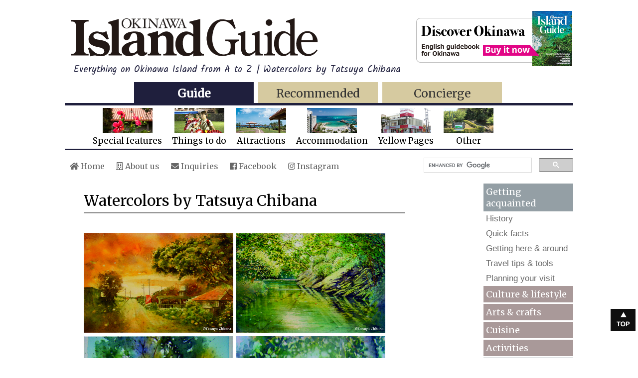

--- FILE ---
content_type: text/html; charset=UTF-8
request_url: https://www.oki-islandguide.com/things_to_do/watercolors-by-tatsuya-chibana
body_size: 6525
content:
<!DOCTYPE html>
<html lang="ja">

    <head>
		<meta charset="UTF-8" />

		<title>		  Watercolors by Tatsuya Chibana /Okinawa Island Guide		</title>

		<link rel="pingback" href="https://www.oki-islandguide.com/xmlrpc.php" />

		<meta name='robots' content='max-image-preview:large' />
<link rel='stylesheet' id='wp-block-library-css' href='https://www.oki-islandguide.com/wp-includes/css/dist/block-library/style.min.css' type='text/css' media='all' />
<style id='classic-theme-styles-inline-css' type='text/css'>
/*! This file is auto-generated */
.wp-block-button__link{color:#fff;background-color:#32373c;border-radius:9999px;box-shadow:none;text-decoration:none;padding:calc(.667em + 2px) calc(1.333em + 2px);font-size:1.125em}.wp-block-file__button{background:#32373c;color:#fff;text-decoration:none}
</style>
<style id='global-styles-inline-css' type='text/css'>
body{--wp--preset--color--black: #000000;--wp--preset--color--cyan-bluish-gray: #abb8c3;--wp--preset--color--white: #ffffff;--wp--preset--color--pale-pink: #f78da7;--wp--preset--color--vivid-red: #cf2e2e;--wp--preset--color--luminous-vivid-orange: #ff6900;--wp--preset--color--luminous-vivid-amber: #fcb900;--wp--preset--color--light-green-cyan: #7bdcb5;--wp--preset--color--vivid-green-cyan: #00d084;--wp--preset--color--pale-cyan-blue: #8ed1fc;--wp--preset--color--vivid-cyan-blue: #0693e3;--wp--preset--color--vivid-purple: #9b51e0;--wp--preset--gradient--vivid-cyan-blue-to-vivid-purple: linear-gradient(135deg,rgba(6,147,227,1) 0%,rgb(155,81,224) 100%);--wp--preset--gradient--light-green-cyan-to-vivid-green-cyan: linear-gradient(135deg,rgb(122,220,180) 0%,rgb(0,208,130) 100%);--wp--preset--gradient--luminous-vivid-amber-to-luminous-vivid-orange: linear-gradient(135deg,rgba(252,185,0,1) 0%,rgba(255,105,0,1) 100%);--wp--preset--gradient--luminous-vivid-orange-to-vivid-red: linear-gradient(135deg,rgba(255,105,0,1) 0%,rgb(207,46,46) 100%);--wp--preset--gradient--very-light-gray-to-cyan-bluish-gray: linear-gradient(135deg,rgb(238,238,238) 0%,rgb(169,184,195) 100%);--wp--preset--gradient--cool-to-warm-spectrum: linear-gradient(135deg,rgb(74,234,220) 0%,rgb(151,120,209) 20%,rgb(207,42,186) 40%,rgb(238,44,130) 60%,rgb(251,105,98) 80%,rgb(254,248,76) 100%);--wp--preset--gradient--blush-light-purple: linear-gradient(135deg,rgb(255,206,236) 0%,rgb(152,150,240) 100%);--wp--preset--gradient--blush-bordeaux: linear-gradient(135deg,rgb(254,205,165) 0%,rgb(254,45,45) 50%,rgb(107,0,62) 100%);--wp--preset--gradient--luminous-dusk: linear-gradient(135deg,rgb(255,203,112) 0%,rgb(199,81,192) 50%,rgb(65,88,208) 100%);--wp--preset--gradient--pale-ocean: linear-gradient(135deg,rgb(255,245,203) 0%,rgb(182,227,212) 50%,rgb(51,167,181) 100%);--wp--preset--gradient--electric-grass: linear-gradient(135deg,rgb(202,248,128) 0%,rgb(113,206,126) 100%);--wp--preset--gradient--midnight: linear-gradient(135deg,rgb(2,3,129) 0%,rgb(40,116,252) 100%);--wp--preset--font-size--small: 13px;--wp--preset--font-size--medium: 20px;--wp--preset--font-size--large: 36px;--wp--preset--font-size--x-large: 42px;--wp--preset--spacing--20: 0.44rem;--wp--preset--spacing--30: 0.67rem;--wp--preset--spacing--40: 1rem;--wp--preset--spacing--50: 1.5rem;--wp--preset--spacing--60: 2.25rem;--wp--preset--spacing--70: 3.38rem;--wp--preset--spacing--80: 5.06rem;--wp--preset--shadow--natural: 6px 6px 9px rgba(0, 0, 0, 0.2);--wp--preset--shadow--deep: 12px 12px 50px rgba(0, 0, 0, 0.4);--wp--preset--shadow--sharp: 6px 6px 0px rgba(0, 0, 0, 0.2);--wp--preset--shadow--outlined: 6px 6px 0px -3px rgba(255, 255, 255, 1), 6px 6px rgba(0, 0, 0, 1);--wp--preset--shadow--crisp: 6px 6px 0px rgba(0, 0, 0, 1);}:where(.is-layout-flex){gap: 0.5em;}:where(.is-layout-grid){gap: 0.5em;}body .is-layout-flex{display: flex;}body .is-layout-flex{flex-wrap: wrap;align-items: center;}body .is-layout-flex > *{margin: 0;}body .is-layout-grid{display: grid;}body .is-layout-grid > *{margin: 0;}:where(.wp-block-columns.is-layout-flex){gap: 2em;}:where(.wp-block-columns.is-layout-grid){gap: 2em;}:where(.wp-block-post-template.is-layout-flex){gap: 1.25em;}:where(.wp-block-post-template.is-layout-grid){gap: 1.25em;}.has-black-color{color: var(--wp--preset--color--black) !important;}.has-cyan-bluish-gray-color{color: var(--wp--preset--color--cyan-bluish-gray) !important;}.has-white-color{color: var(--wp--preset--color--white) !important;}.has-pale-pink-color{color: var(--wp--preset--color--pale-pink) !important;}.has-vivid-red-color{color: var(--wp--preset--color--vivid-red) !important;}.has-luminous-vivid-orange-color{color: var(--wp--preset--color--luminous-vivid-orange) !important;}.has-luminous-vivid-amber-color{color: var(--wp--preset--color--luminous-vivid-amber) !important;}.has-light-green-cyan-color{color: var(--wp--preset--color--light-green-cyan) !important;}.has-vivid-green-cyan-color{color: var(--wp--preset--color--vivid-green-cyan) !important;}.has-pale-cyan-blue-color{color: var(--wp--preset--color--pale-cyan-blue) !important;}.has-vivid-cyan-blue-color{color: var(--wp--preset--color--vivid-cyan-blue) !important;}.has-vivid-purple-color{color: var(--wp--preset--color--vivid-purple) !important;}.has-black-background-color{background-color: var(--wp--preset--color--black) !important;}.has-cyan-bluish-gray-background-color{background-color: var(--wp--preset--color--cyan-bluish-gray) !important;}.has-white-background-color{background-color: var(--wp--preset--color--white) !important;}.has-pale-pink-background-color{background-color: var(--wp--preset--color--pale-pink) !important;}.has-vivid-red-background-color{background-color: var(--wp--preset--color--vivid-red) !important;}.has-luminous-vivid-orange-background-color{background-color: var(--wp--preset--color--luminous-vivid-orange) !important;}.has-luminous-vivid-amber-background-color{background-color: var(--wp--preset--color--luminous-vivid-amber) !important;}.has-light-green-cyan-background-color{background-color: var(--wp--preset--color--light-green-cyan) !important;}.has-vivid-green-cyan-background-color{background-color: var(--wp--preset--color--vivid-green-cyan) !important;}.has-pale-cyan-blue-background-color{background-color: var(--wp--preset--color--pale-cyan-blue) !important;}.has-vivid-cyan-blue-background-color{background-color: var(--wp--preset--color--vivid-cyan-blue) !important;}.has-vivid-purple-background-color{background-color: var(--wp--preset--color--vivid-purple) !important;}.has-black-border-color{border-color: var(--wp--preset--color--black) !important;}.has-cyan-bluish-gray-border-color{border-color: var(--wp--preset--color--cyan-bluish-gray) !important;}.has-white-border-color{border-color: var(--wp--preset--color--white) !important;}.has-pale-pink-border-color{border-color: var(--wp--preset--color--pale-pink) !important;}.has-vivid-red-border-color{border-color: var(--wp--preset--color--vivid-red) !important;}.has-luminous-vivid-orange-border-color{border-color: var(--wp--preset--color--luminous-vivid-orange) !important;}.has-luminous-vivid-amber-border-color{border-color: var(--wp--preset--color--luminous-vivid-amber) !important;}.has-light-green-cyan-border-color{border-color: var(--wp--preset--color--light-green-cyan) !important;}.has-vivid-green-cyan-border-color{border-color: var(--wp--preset--color--vivid-green-cyan) !important;}.has-pale-cyan-blue-border-color{border-color: var(--wp--preset--color--pale-cyan-blue) !important;}.has-vivid-cyan-blue-border-color{border-color: var(--wp--preset--color--vivid-cyan-blue) !important;}.has-vivid-purple-border-color{border-color: var(--wp--preset--color--vivid-purple) !important;}.has-vivid-cyan-blue-to-vivid-purple-gradient-background{background: var(--wp--preset--gradient--vivid-cyan-blue-to-vivid-purple) !important;}.has-light-green-cyan-to-vivid-green-cyan-gradient-background{background: var(--wp--preset--gradient--light-green-cyan-to-vivid-green-cyan) !important;}.has-luminous-vivid-amber-to-luminous-vivid-orange-gradient-background{background: var(--wp--preset--gradient--luminous-vivid-amber-to-luminous-vivid-orange) !important;}.has-luminous-vivid-orange-to-vivid-red-gradient-background{background: var(--wp--preset--gradient--luminous-vivid-orange-to-vivid-red) !important;}.has-very-light-gray-to-cyan-bluish-gray-gradient-background{background: var(--wp--preset--gradient--very-light-gray-to-cyan-bluish-gray) !important;}.has-cool-to-warm-spectrum-gradient-background{background: var(--wp--preset--gradient--cool-to-warm-spectrum) !important;}.has-blush-light-purple-gradient-background{background: var(--wp--preset--gradient--blush-light-purple) !important;}.has-blush-bordeaux-gradient-background{background: var(--wp--preset--gradient--blush-bordeaux) !important;}.has-luminous-dusk-gradient-background{background: var(--wp--preset--gradient--luminous-dusk) !important;}.has-pale-ocean-gradient-background{background: var(--wp--preset--gradient--pale-ocean) !important;}.has-electric-grass-gradient-background{background: var(--wp--preset--gradient--electric-grass) !important;}.has-midnight-gradient-background{background: var(--wp--preset--gradient--midnight) !important;}.has-small-font-size{font-size: var(--wp--preset--font-size--small) !important;}.has-medium-font-size{font-size: var(--wp--preset--font-size--medium) !important;}.has-large-font-size{font-size: var(--wp--preset--font-size--large) !important;}.has-x-large-font-size{font-size: var(--wp--preset--font-size--x-large) !important;}
.wp-block-navigation a:where(:not(.wp-element-button)){color: inherit;}
:where(.wp-block-post-template.is-layout-flex){gap: 1.25em;}:where(.wp-block-post-template.is-layout-grid){gap: 1.25em;}
:where(.wp-block-columns.is-layout-flex){gap: 2em;}:where(.wp-block-columns.is-layout-grid){gap: 2em;}
.wp-block-pullquote{font-size: 1.5em;line-height: 1.6;}
</style>
<link rel='stylesheet' id='tablepress-default-css' href='https://www.oki-islandguide.com/wp-content/plugins/tablepress/css/build/default.css' type='text/css' media='all' />
<link rel="canonical" href="https://www.oki-islandguide.com/things_to_do/watercolors-by-tatsuya-chibana" />
<link rel="stylesheet" href="https://www.oki-islandguide.com/wp-content/plugins/wp-page-numbers/default/wp-page-numbers.css" type="text/css" media="screen" />
		<link rel="shortcut icon" href="https://www.oki-islandguide.com/wp-content/themes/island/image/favicon/favicon.ico" type="image/vnd.microsoft.icon" />
		<link rel="icon" href="https://www.oki-islandguide.com/wp-content/themes/island/image/favicon/favicon.ico" type="image/vnd.microsoft.icon" />

		<link rel="stylesheet" href="https://www.oki-islandguide.com/wp-content/themes/island/style.css" type="text/css" media="screen" />

		<link rel="stylesheet" href="https://www.oki-islandguide.com/wp-content/themes/island/css/bartab.css" />

		<link rel="stylesheet" href="https://www.oki-islandguide.com/wp-content/themes/island/css/slide.css" />

		<link rel="stylesheet" href="https://www.oki-islandguide.com/wp-content/themes/island/css/popbox.css" />

		<script defer src="https://use.fontawesome.com/releases/v5.3.1/js/all.js" integrity="sha384-kW+oWsYx3YpxvjtZjFXqazFpA7UP/MbiY4jvs+RWZo2+N94PFZ36T6TFkc9O3qoB" crossorigin="anonymous"></script>

		<meta http-equiv="Pragma" content="no-cache" />
		<meta http-equiv="cache-control" content="no-cache" />
		<meta http-equiv="expires" content="0" />

		<!-- Global site tag (gtag.js) - Google Analytics -->
		<script async src="https://www.googletagmanager.com/gtag/js?id=G-4W5ZE4P8DC"></script>
		<script>
		  window.dataLayer = window.dataLayer || [];
		  function gtag(){dataLayer.push(arguments);}
		  gtag('js', new Date());

		  gtag('config', 'G-4W5ZE4P8DC');
		</script>
<link media="screen" rel="stylesheet" href="https://www.oki-islandguide.com/wp-content/themes/island/css/colorbox.css" />
<script src="https://www.oki-islandguide.com/wp-content/themes/island/js/jquery.colorbox.js"></script>
	<script>
		$(document).ready(function(){
			$("a[rel='watchplan']").colorbox();
			$(".youtube").colorbox({iframe:true, innerWidth:580, innerHeight:350});
			$("#click").click(function(){ 
				$('#click').css({"background-color":"#f00", "color":"#fff", "cursor":"inherit"}).text("test of");
				return false;
			});
		});
	</script>
</head>

<body>


<!-- ▼wrapper -->
<div id="wrapper">

<!-- ▼upper_block -->
<div id="upper_block">
	<div id="upper_block_inner">
		
		<!-- ▼header -->
		<header id="description">
		
		<hgroup>
			<h1><a href="https://www.oki-islandguide.com" id="top"><img src="https://www.oki-islandguide.com/wp-content/themes/island/image/base/logo.png" alt="Okinawa Island Guide" width="501" height="89" id="logoimg" /></a></h1>
			<h2>Everything on Okinawa Island from A to Z | Watercolors by Tatsuya Chibana</h2>
		</hgroup>
		
		<div id="gadget">
									<div id="topbanner"></div>
			
			<div id="topsearchbox">
						<div id="topsearch"><a href="http://www.oki-islandguide.com/toppage/buy-it-now"><img src="https://www.oki-islandguide.com/wp-content/themes/island/image/base/buy_it_now_2018.png" alt="Okinawa Island Guide" width="330" height="115" /></a>

</div>
			<div id="outlinks"></div>			</div>
			
		</div>
		
		</header><!-- ▲header -->
					
			<div id="main_nav">
<!--<div id="nav_top_link"><a href="https://www.oki-islandguide.com">&lt;&lt; Home</a></div>-->
				<ul id="tabnav" class="tabs">
			<li><a href="https://www.oki-islandguide.com">Guide</a></li>
			<li><a href="https://www.oki-islandguide.com/recommended">Recommended</a></li>
			<li><a href="http://www.islandlifeconcierge.com">Concierge</a></li>
		</ul>
		
		<div id="tabPanes" class="tabPanes">
			<div>
				<ul class="main_nav_spc_a">
					<li><a href="https://www.oki-islandguide.com/specialfeatures" class="currentpage"><img src="https://www.oki-islandguide.com/wp-content/themes/island/image/nav/ig_nav_thumb_02.png" alt="Special features" width="100" height="50" /><br />Special features</a></li>
					<li><a href="https://www.oki-islandguide.com/things_to_do" class="currentpage"><img src="https://www.oki-islandguide.com/wp-content/themes/island/image/nav/ig_nav_thumb_03.png" alt="Things to do" width="100" height="50" /><br />Things to do</a></li>
					<li><a href="https://www.oki-islandguide.com/attractions" class="currentpage"><img src="https://www.oki-islandguide.com/wp-content/themes/island/image/nav/ig_nav_thumb_04.png" alt="Attractions" width="100" height="50" /><br />Attractions</a></li>
					<li><a href="https://www.oki-islandguide.com/accommodation" class="currentpage"><img src="https://www.oki-islandguide.com/wp-content/themes/island/image/nav/ig_nav_thumb_05.png" alt="Accommodation" width="100" height="50" /><br />Accommodation</a></li>
					<li><a href="https://www.oki-islandguide.com/yellow_page" class="currentpage"><img src="https://www.oki-islandguide.com/wp-content/themes/island/image/nav/ig_nav_thumb_06.png" alt="Yellow Pages" width="100" height="50" /><br />Yellow Pages</a></li>
					<li><a href="https://www.oki-islandguide.com/living_other" class="currentpage"><img src="https://www.oki-islandguide.com/wp-content/themes/island/image/nav/ig_nav_thumb_15.png" alt="ther" width="100" height="50" /><br />Other</a></li>
				<div class="clear"></div>
				</ul>
			</div>
			
			<div>

				<ul>
					<li><a href="https://www.oki-islandguide.com/recomend_categories/rec_activities-attractions" class="currentpage"><img src="https://www.oki-islandguide.com/wp-content/themes/island/image/nav/ig_nav_thumb_07.png" alt="Activities and attractions" width="100" height="50" /><br />Activities &amp;<br />attractions</a></li>
					<li><a href="https://www.oki-islandguide.com/recomend_categories/rec_food-and-drink" class="currentpage"><img src="https://www.oki-islandguide.com/wp-content/themes/island/image/nav/ig_nav_thumb_08.png" alt="Food and drink" width="100" height="50" /><br />Food &amp; drink</a></li>
					<li><a href="https://www.oki-islandguide.com/recomend_categories/rec_accommodation" class="currentpage"><img src="https://www.oki-islandguide.com/wp-content/themes/island/image/nav/ig_nav_thumb_09.png" alt="Accommodation" width="100" height="50" /><br />Accommodation</a></li>
					<li><a href="https://www.oki-islandguide.com/recomend_categories/rec_shops" class="currentpage"><img src="https://www.oki-islandguide.com/wp-content/themes/island/image/nav/ig_nav_thumb_10.png" alt="Getting around" width="100" height="50" /><br />Shop</a></li>
					<li><a href="https://www.oki-islandguide.com/recomend_categories/rec_self-care" class="currentpage"><img src="https://www.oki-islandguide.com/wp-content/themes/island/image/nav/ig_nav_thumb_11.png" alt="Shop" width="100" height="50" /><br />Self-care</a></li>
					<li><a href="https://www.oki-islandguide.com/recomend_categories/rec_pets" class="currentpage"><img src="https://www.oki-islandguide.com/wp-content/themes/island/image/nav/ig_nav_thumb_12.png" alt="Pets" width="100" height="50" /><br />Pets</a></li>
					<li><a href="https://www.oki-islandguide.com/recomend_categories/rec_services" class="currentpage"><img src="https://www.oki-islandguide.com/wp-content/themes/island/image/nav/ig_nav_thumb_13.png" alt="Services" width="100" height="50" /><br />Services</a></li>
					<li><a href="https://www.oki-islandguide.com/recomend_categories/rec_other" class="currentpage"><img src="https://www.oki-islandguide.com/wp-content/themes/island/image/nav/ig_nav_thumb_14.png" alt="Other" width="100" height="50" /><br />Other</a></li>
					<div class="clear"></div>
				</ul>
			</div>
			
			<div>
				<ul>
					<li><a href="http://www.islandlifeconcierge.com/gettingaround">Getting around</a></li>
					<li><a href="http://www.islandlifeconcierge.com/beactive">Be active</a></li>
					<li><a href="http://www.islandlifeconcierge.com/fishing">Fishing</a></li>
					<li><a href="http://www.islandlifeconcierge.com/comeaboard">Come aboard</a></li>
					<li><a href="http://www.islandlifeconcierge.com/charters">Charters</a></li>
					<li><a href="http://www.islandlifeconcierge.com/experience">Experience</a></li>
				<div class="clear"></div>
				</ul>
			</div>
			
			<script type="text/javascript" src="https://www.oki-islandguide.com/wp-content/themes/island/js/currentpage.js"></script>
		 </div>
			<div id="sub_nav">
			<ul>
				
				<li><a href="https://www.oki-islandguide.com"><i class="fa fa-home"></i> Home</a></li>
				
				<li><a href="https://www.oki-islandguide.com/about"><i class="far fa-building"></i> About us</a></li>
				<li><a href="https://www.oki-islandguide.com/inquiries"><i class="fa fa-envelope"></i> Inquiries</a></li>
				<li><a href="https://www.facebook.com/OkinawaIslandGuide/" target="_blank"><i class="fab fa-facebook-square"></i> Facebook</a></li>
				<li><a href="https://www.instagram.com/okinawa_island_life/" target="_blank"><i class="fab fa-instagram"></i> Instagram</a></li>
			</ul>
			</div>
			<div id="g_serch_area">
				
				<div id="search_form_box g_serch">
				<script>
				(function() {
    var cx = '008332503081623576657:ukc4khgemow';
    var gcse = document.createElement('script');
    gcse.type = 'text/javascript';
    gcse.async = true;
    gcse.src = (document.location.protocol == 'https:' ? 'https:' : 'http:') +
        '//www.google.com/cse/cse.js?cx=' + cx;
    var s = document.getElementsByTagName('script')[0];
    s.parentNode.insertBefore(gcse, s);
				})();
				</script>
				<gcse:searchbox-only></gcse:searchbox-only>
				</div>
				
			</div>
			
		</div>		
	</div>
</div><!-- ▲upper_block -->

<!-- ▼middle_block -->
<div id="middle_block">
	<div id="middle_block_inner">
		
		<!-- ▼section main -->
		<section id="main">
		
		<!-- ▼top_theme -->
			<div id="theme" class="subpage_theme">
			
			</div>
			<!-- ▲top_theme -->
		
			<!-- ▼a_column -->
			<div id="a_column">
			
				<!-- ▼section entry -->
				<section class="entry">
				<div class="entry_inner">
					
									
					<article class="post-6692 things_to_do type-things_to_do status-publish has-post-thumbnail hentry years-2015y month-jan month-feb guide_area-naha guide_area-naha-city" id="post-6692">		
					<header>
					<small></small>
					<small></small>
					<h1>Watercolors by Tatsuya Chibana</h1>
					</header>
					
										
					<p><a href="https://www.oki-islandguide.com/wp-content/uploads/2015/01/06.jpg" rel="watchplan"><img loading="lazy" decoding="async" class="alignnone  wp-image-6693" alt="06" src="https://www.oki-islandguide.com/wp-content/uploads/2015/01/06.jpg" width="300" height="200" /></a> <img loading="lazy" decoding="async" class="alignnone  wp-image-6697" alt="08" src="https://www.oki-islandguide.com/wp-content/uploads/2015/01/081.jpg" width="300" height="200" /><a href="https://www.oki-islandguide.com/wp-content/uploads/2015/01/03.jpg" rel="watchplan"><img loading="lazy" decoding="async" class="alignnone  wp-image-6694" alt="03" src="https://www.oki-islandguide.com/wp-content/uploads/2015/01/03.jpg" width="300" height="450" /></a> <a href="https://www.oki-islandguide.com/wp-content/uploads/2015/01/02.jpg" rel="watchplan"><img loading="lazy" decoding="async" class="alignnone  wp-image-6695" alt="02" src="https://www.oki-islandguide.com/wp-content/uploads/2015/01/02.jpg" width="300" height="450" /></a></p>
<p>Date: Tuesday – Sunday, Jan. 27 – Feb. 1, 2015<br />
Time: 10:00-19:00 (17:00 on Feb. 1)<br />
Place: Naha Civic Gallery (6F, <a href="https://www.oki-islandguide.com/attractions/palette-kumoji">Palette Kumoji</a>)<br />
Admission: Free</p>
										
					<footer></footer>
					</article>
					
					<div>
										
					<div class="googlemap_link"><a href="http://maps.google.com/maps?q=26.213836, 127.678935" target="_blank">See this area on Google Maps</a></div>
					
										</div>
					
										
										
					<nav class="postlink_nav">
						<span class="previous_post_link"><a href="https://www.oki-islandguide.com/things_to_do/mammys-market" rel="prev">&lt;&lt; Previous</a></span>
						<span class="next_post_link"><a href="https://www.oki-islandguide.com/things_to_do/5th-annual-paint-act-custom-hot-rod-bike-show" rel="next">Next &gt;&gt;</a></span>
					</nav>

				</div>
				</section><!-- ▲section entry -->
				
			</div><!-- ▲a_column -->
			
			<!-- ▼b_column -->
			<div id="b_column">
				
				<nav id="topside_nav">
				<div class="side_nav_upper_title">Getting acquainted</div>
				<ul class="side_nav_upper">
					<li><a href="https://www.oki-islandguide.com/history">History</a></li>
					<li><a href="https://www.oki-islandguide.com/quick-facts">Quick facts</a></li>
					<li><a href="https://www.oki-islandguide.com/getting-here-and-around">Getting here &amp; around</a></li>
					<li><a href="https://www.oki-islandguide.com/travel-tips-and-tools">Travel tips &amp; tools</a></li>
					<li><a href="https://www.oki-islandguide.com/planning-your-visit">Planning your visit</a></li>
				</ul>

				<ul class="side_nav_under">
					<li><a href="https://www.oki-islandguide.com/culture-lifestyle">Culture &amp; lifestyle</a></li>
					<li><a href="https://www.oki-islandguide.com/arts-and-crafts">Arts &amp; crafts</a></li>
					<li><a href="https://www.oki-islandguide.com/cuisine">Cuisine</a></li>
					<li><a href="https://www.oki-islandguide.com/activities">Activities</a></li>
				</ul>

				<div class="side_nav_upper_title">Area guide</div>
				<ul class="side_nav_upper">
					<li><a href="https://www.oki-islandguide.com/area/ag_northernarea">Northern area</a></li>
					<li><a href="https://www.oki-islandguide.com/area/ag_centralarea">Central area</a></li>
					<li><a href="https://www.oki-islandguide.com/area/ag_nahaarea">Naha City</a></li>
					<li><a href="https://www.oki-islandguide.com/area/ag_southernarea">Southern area</a></li>
					<li><a href="https://www.oki-islandguide.com/area/ag_outerarea">Outer islands</a></li>
				</ul>
				
				<div><a href="http://www.islandlifeconcierge.com" target="_blank" class="nav_night"><img src="https://www.oki-islandguide.com/wp-content/themes/island/image/base/banner_island_concierge.png" alt="Island life concierge" width="120" height="80" /></a></div>

</nav>
				
				<div class="img_spc">
					
				</div>
				
				<!-- ▲b_column -->
			</div>

		</section><!-- ▲section main -->

	</div>

</div><!-- ▲middle_block -->


			<div id="scroller"><a href="#top"><img src="https://www.oki-islandguide.com/wp-content/themes/island/image/base/scroller.png" alt="Top" width="50" height="44" /></a></div>

			<!-- ▼under_block -->
			<div id="under_block">
				<div id="under_block_inner">
					<footer id="footer_pannel">

						<div id="company">
							<h2><a href="https://www.oki-islandguide.com"><b>Okinawa</b><em>Island</em> Guide</a></h2>
						</div>

						<nav id="under_nav">

							<div class="under_nav_block">
							<h3>Getting acquainted</h3>
							<ul>
								<li><a href="https://www.oki-islandguide.com/history">History</a></li>
								<li><a href="https://www.oki-islandguide.com/quick-facts">Quick facts</a></li>
								<li><a href="https://www.oki-islandguide.com/getting-here-and-around">Getting here &amp; around</a></li>
								<li><a href="https://www.oki-islandguide.com/travel-tips-and-tools">Travel tips &amp; tools</a></li>
								<li><a href="https://www.oki-islandguide.com/planning-your-visit">Planning your visit</a></li>
								<li><a href="https://www.oki-islandguide.com/living-in-okinawa">Living in Okinawa</a></li>
							</ul>
							</div>

							<div class="under_nav_block">
							<h3></h3>
							<ul>
								<li><a href="https://www.oki-islandguide.com/culture-lifestyle">Culture &amp; lifestyle</a></li>
								<li><a href="https://www.oki-islandguide.com/arts-and-crafts">Arts &amp; crafts</a></li>
								<li><a href="https://www.oki-islandguide.com/cuisine">Cuisine</a></li>
								<li><a href="https://www.oki-islandguide.com/activities">Activities</a></li>
								<li><a href="">Area guide</a>
									<ul>
										<li><a href="https://www.oki-islandguide.com/area/ag_northernarea">&gt;&gt; Northern area</a></li>
										<li><a href="https://www.oki-islandguide.com/area/ag_centralarea">&gt;&gt; Central area</a></li>
										<li><a href="https://www.oki-islandguide.com/area/ag_nahaarea">&gt;&gt; Naha City</a></li>
										<li><a href="https://www.oki-islandguide.com/area/ag_southernarea">&gt;&gt; Southern area</a></li>
										<li><a href="https://www.oki-islandguide.com/area/ag_outerarea">&gt;&gt; Outer islands</a></li>
									</ul>
								</li>
							</ul>
							</div>

							<div class="under_nav_block">
							<h3>Guide</h3>
							<ul>
								<li><a href="https://www.oki-islandguide.com/specialfeatures">Special features</a></li>
								<li><a href="https://www.oki-islandguide.com/things_to_do">Things to do</a></li>
								<li><a href="https://www.oki-islandguide.com/attractions">Attractions</a></li>
								<li><a href="https://www.oki-islandguide.com/accommodation">Accommodation</a></li>
								<li><a href="https://www.oki-islandguide.com/yellow_page">Yellow Pages</a></li>
							</ul>
							</div>

							<div class="under_nav_block">
							<h3>Recommended</h3>
							<ul>
								<li><a href="https://www.oki-islandguide.com/recomend_categories/rec_activities-attractions">Activities &amp; attractions</a></li>
								<li><a href="https://www.oki-islandguide.com/recomend_categories/rec_food-and-drink">Food &amp; drink</a></li>
								<li><a href="https://www.oki-islandguide.com/recomend_categories/rec_accommodation">Accommodation</a></li>
								<li><a href="https://www.oki-islandguide.com/recomend_categories/rec_shops">Shop</a></li>
								<li><a href="https://www.oki-islandguide.com/recomend_categories/rec_self-care">Self-care</a></li>
								<li><a href="https://www.oki-islandguide.com/recomend_categories/rec_pets">Pets</a></li>
								<li><a href="https://www.oki-islandguide.com/recomend_categories/rec_services">Services</a></li>
								<li><a href="https://www.oki-islandguide.com/recomend_categories/rec_other">Other</a></li>
							</ul>
							</div>

						</nav>

						<nav id="under_sub_nav">
						<ul>
								<li><a href="https://www.oki-islandguide.com/about">About us</a></li>
								<li><a href="https://www.oki-islandguide.com/inquiries">Inquiries</a></li>
								<li><a href="https://www.oki-islandguide.com/sitemaps">Site map</a></li>
							</ul>
						</nav>

					<div id="copy">2014-2026 &copy; Copyright Okinawa Island Guide. All rights reserved.</div>
					</footer>


			 </div>
			</div><!-- ▲under_block -->

		</div><!-- ▲wrapper -->
		
		<script type='text/javascript' src="//ajax.googleapis.com/ajax/libs/jquery/1.7/jquery.min.js"></script>

		<script type="text/javascript" src="https://www.oki-islandguide.com/wp-content/themes/island/js/navi.js"></script>

		<script type="text/javascript" src="https://www.oki-islandguide.com/wp-content/themes/island/js/smoothscroll.js"></script>

		<script type="text/javascript" src="https://www.oki-islandguide.com/wp-content/themes/island/js/jquery.tools.min.js"></script>
		<script type="text/javascript">
				$(function() {
					/* Initialize Tabs */
					$("#tabnav").tabs("#tabPanes > div", {
					effect: 'fade',
					initialIndex: 0,
					history: true
					});
				});
		</script>

		<script type="text/javascript" src="https://www.oki-islandguide.com/wp-content/themes/island/js/slide.js"></script>
		<script language="javascript">
				$(document).ready(function() {

					$.featureList(
						$("#nav li a"),
						$("#img li"), {
							start_item	:	0
						}
					);

				});
		</script>

		<!-- popbox -->
		<script type="text/javascript" src="https://www.oki-islandguide.com/wp-content/themes/island/js/popbox.js"></script>
		<script type="text/javascript" charset="utf-8">
		    $(document).ready(function(){
		      $('.search-popbox').popbox();
		    });
		</script>

		<!-- checked1 -->
		<script type="text/javascript">
			$(window).load(function(){
				$("#toggleAllarea").click(function(){
					$('.checkAllarea').prop('checked', $(this).prop('checked'));
				});
				$("#toggleMainarea").click(function(){
					$('.checkMainarea').prop('checked', $(this).prop('checked'));
				});
				$("#toggleNorthernarea").click(function(){
					$('.checkNorthernarea').prop('checked', $(this).prop('checked'));
				});
				$("#toggleCentralarea").click(function(){
					$('.checkCentralarea').prop('checked', $(this).prop('checked'));
				});
				$("#toggleNahaarea").click(function(){
					$('.checkNahaarea').prop('checked', $(this).prop('checked'));
				});
				$("#toggleSouthernarea").click(function(){
					$('.checkSouthernarea').prop('checked', $(this).prop('checked'));
				});
				$("#toggleOuterarea").click(function(){
					$('.checkOuterarea').prop('checked', $(this).prop('checked'));
				});
			});
		</script>

		<!-- checked2 -->
		<script type="text/javascript">
			$(window).load(function(){
				$("#toggleAllarea2").click(function(){
					$('.checkAllarea2').prop('checked', $(this).prop('checked'));
				});
				$("#toggleMainarea2").click(function(){
					$('.checkMainarea2').prop('checked', $(this).prop('checked'));
				});
				$("#toggleNorthernarea2").click(function(){
					$('.checkNorthernarea2').prop('checked', $(this).prop('checked'));
				});
				$("#toggleCentralarea2").click(function(){
					$('.checkCentralarea2').prop('checked', $(this).prop('checked'));
				});
				$("#toggleNahaarea2").click(function(){
					$('.checkNahaarea2').prop('checked', $(this).prop('checked'));
				});
				$("#toggleSouthernarea2").click(function(){
					$('.checkSouthernarea2').prop('checked', $(this).prop('checked'));
				});
				$("#toggleOuterarea2").click(function(){
					$('.checkOuterarea2').prop('checked', $(this).prop('checked'));
				});
				$("#toggleCategoryall2").click(function(){
					$('.checkCategoryall2').prop('checked', $(this).prop('checked'));
				});
			});
		</script>

	</body>
</html>


--- FILE ---
content_type: text/css
request_url: https://www.oki-islandguide.com/wp-content/themes/island/style.css
body_size: 5716
content:
@charset "utf-8";
/*
Theme Name: IG Theme
Theme URI: http://www.oki-islandguide.com
Description: Designed by ML Design
Version: 21.10
Author: ML Design
Author URI: http://www.ml-design.jp/
Tags:
*/

/*
Download Baloo+Bhaina
*/

@import url(https://fonts.googleapis.com/css?family=Merriweather|Kalam);

*{
	margin: 0px;
	padding: 0px;
}
body{
	font-family:"Helvetica Neue","HelveticaNeue",Helvetica,Arial,sans-serif;
	/*font-family:"Lucida Grande","Lucida Sans Unicode","Lucida Sans",Garuda,Verdana,Tahoma,sans-serif;
	font-family:'メイリオ',Meiryo,'ヒラギノ角ゴ Pro W3','Hiragino Kaku Gothic Pro','ＭＳ Ｐゴシック',sans-serif;
	*/
	/*
	font-family:'Microsoft JhengHei', 'OpenSansRegular', 'Open Sans', Arial, sans-serif;
	*/

	background-position: 0px 0px;
	text-align: center;
}
a:hover {
	color: #009999;
}
a:hover img{
filter: alpha(opacity=70); /*For IE*/
opacity: 0.7; /*Opera・Safari*/
-moz-opacity: 0.7; /*For FireFox*/
}

/* reset */
img {
	border-top-width: 0px;
	border-right-width: 0px;
	border-bottom-width: 0px;
	border-left-width: 0px;
	border-top-style: none;
	border-right-style: none;
	border-bottom-style: none;
	border-left-style: none;
}
h1, h2, h3, h4, h5, h6 {
	margin: 0px;
	padding: 0px;
}
p, pre, em {
	margin: 0px;
	padding: 0px;
}
ul, dl, ol, li, dt, dd {
	margin: 0px;
	padding: 0px;
	list-style-type: none;
}
.float_right {
	float: right;
	margin-left: 10px;
}
.float_left {
	float: left;
	margin-right: 10px;
}
.clear {
	margin: 0px;
	padding: 0px;
	clear: both;
}
.clear hr {
	display: none;
}
.post-edit-link {
	font-size: 13px;
	font-weight: bold;
	color: #FF0000;
	padding-left: 55px;
	clear: both;
	padding-top: 5px;
	display: block;
}

/* html5 */
hgroup, nav, header, footer, section, article, aside {
	margin: 0px;
	padding: 0px;
	display: block;
}

/* text */
.alignright {
	float: right;
}
.alignleft {
	float: left;
}
img.alignleft {
	margin-right: 8px;
}
img.alignright {
	margin-left: 8px;
}
.aligncenter {
	text-align: center;
}

/* color */
.red{
	color: #FF0000;
}
.blue{
	color: #0000FF;
}
.green {
	color: #006600;
}

/* sitemap */
.sitemap_gene_title {
	display: none;
}
.ddsg-wrapper ul {
	padding-bottom: 35px;
	padding-right: 40px;
	padding-left: 25px;
}

/* comment */
.comment {
	margin-left: 35px;
	margin-top: 5px;
	margin-bottom: 9px;
}
.commentlist {
	padding-left: 20px;
}
cite.fn {
	font-style: normal;
	font-weight: bold;
	font-size: 19px;
	color: #009900;
}
.says {
	color: #333333;
	font-size: 12px;
}
h3#comments {
	color: #0099FF;
	padding-top: 35px;
	font-size: 16px;
}
.comment-meta {
	font-size: 12px;
	padding-left: 20px;
	background-color: #99CC00;
	padding-top: 2px;
	padding-bottom: 2px;
}
.comment-meta a {
	color: #FFFFFF;
	text-decoration: none;
}
.comment-body p {
	font-size: 15px;
	line-height: 26px;
	padding-left: 20px;
	padding-right: 15px;
	padding-top: 8px;
	padding-bottom: 8px;
	border-bottom-width: 1px;
	border-bottom-style: solid;
	border-bottom-color: #CCCCCC;
}
.comment-reply-link {
	font-size: 14px;
	font-weight: bold;
}
#comment {
	width: 450px;
}
#commentform p {
	font-size: 14px;
	padding-top: 5px;
}
#respond h3 {
	color: #0099FF;
	font-size: 16px;
}
#commentform #submit {
	font-weight: bold;
	color: #006600;
	width: 150px;
	margin-top: 5px;
	margin-left: 10px;
}

/* searchform */
.searchform_area {
	width: ;
	padding-top: 13px;
	padding-bottom: 10px;
	color: #666666;
	padding-left: 55px;
}
#searchform {
	padding: 0px;
	margin-top: 0px;
	margin-right: 0px;
	margin-bottom: 0px;
	margin-left: 0px;
}
#searchsubmit {
	font-size: 12px;
	padding-right: 10px;
	padding-left: 10px;
}
.searchinput {
}
#s {
	font-size: 13px;
	border-left-width: 0px;
	width: 160px;
	margin-left: 8px;
	margin-right: 20px;
}
.search_spc {
	padding-top: 15px;
	padding-bottom: 100px;
}

/* block */
#wrapper {
	margin: 0px;
	padding: 0px;
	height: 100%;
	width: 100%;
}
#upper_block {
}
#upper_block_inner {
	padding: 0px;
	width: 1020px;
	margin-top: 0px;
	margin-right: auto;
	margin-bottom: 0px;
	margin-left: auto;
	text-align: left;
	overflow: hidden;
}
#middle_block {
	clear: both;
}
#middle_block_inner {
	width: 1020px;
	margin-top: 0px;
	margin-right: auto;
	margin-bottom: 0px;
	margin-left: auto;
	text-align: left;
	padding-top: 15px;
	overflow: hidden;
}
#under_block {
	clear: both;
	margin: 0px;
	padding: 0px;
}
#under_block_inner {
	text-align: left;
	width: 1020px;
	margin-top: 0px;
	margin-right: auto;
	margin-bottom: 0px;
	margin-left: auto;
	overflow: hidden;
}
/*2017_renew
#main {
	margin: 0px;
	padding: 0px;
	float: left;
	width: 820px;
}

#side {
	margin: 0px;
	padding: 0px;
	width: 180px;
	float: right;
}
#a_column {
	margin: 0px;
	padding: 0px;
	float: right;
	width: 680px;
	overflow: hidden;
}
#b_column {
	float: left;
	width: 120px;
}
  */
#main {
	margin: 0px;
	padding: 0px;
	float: none;
	width: 100%;
}
#side {
	margin: 0px;
	padding: 0px;
	width: 180px;
	float: light;
	display:none;
}
#a_column {
	margin: 0px;
	padding: 0px;
	float: left;
	width: calc(100% - 210px);
	overflow: hidden;
}
#b_column {
	float: right;
	width: 180px;
}
#gadget {
	margin: 0px;
	padding: 0px;
	height: 200px;
	overflow: hidden;
	position: absolute;
	top: 0px;
	left: 0px;
	width: 1020px;
}
#topbanner {
	width: 770px;
	height: 135px;
	float: left;
	position: absolute;
	z-index: 9000;
}
#topsearchbox {
	width: 330px;
	height: 120px;
	position: absolute;
	z-index: 9000;
	left: 690px;
	top: -10px;
}
#topsearchbox ul {
	padding-top: 45px;
	overflow: hidden;
	padding-left: 165px;
}
#topsearchbox li {
	font-size: 13px;
	float: left;
	padding-right: 15px;
}
#topsearchbox ul a {
	color: #999999;
	text-decoration: none;
}
#topsearchbox ul a:hover {
	color: #0099FF;
}
#topsearch {
	padding-top: 30px;
	clear: both;
}
#description {
	position: relative;
	height: 165px;
}
#description h1 {
	position: absolute;
	left: 10px;
	top: 30px;
	z-index: 9999;
}
#description h2 {
	font-family: 'Kalam', cursive;
	font-size: 19px;
	position: absolute;
	top: 125px;
	left: 18px;
	z-index: 9999;
	color: #1f1f3d;
	font-weight: normal;
}
#sublinks {
	float: right;
	width: 140px;
	text-align: right;
	padding-right: 15px;
	font-size: 13px;
	font-weight: bold;
}
.return_top {
	margin: 0px;
	padding: 0px;
	clear: both;
	text-align: right;
}

/* entry */
.entry {
	margin: 0px;
	padding-bottom: 15px;
}
.entry_inner {
	padding-top: 15px;
	padding-bottom: 15px;
	padding-right: 5px;
	padding-left: 38px;
}
.entry h1 {
	/*
	font-family: Georgia, "Times New Roman", Times, serif;
	*/
	font-family: 'Merriweather', serif;
	font-weight: normal;
	font-size: 30px;
	border-bottom-width: 3px;
	border-bottom-style: solid;
	border-bottom-color: #999999;
	margin-bottom: 25px;
	width: 645px;
	margin-left: 0px;
	padding-bottom: 4px;
}
.entry h2 {
	font-family: 'Merriweather', serif;
	font-size: 24px;
	line-height: 28px;
	padding-top: 10px;
	padding-right: 10px;
	padding-bottom: 0px;
	padding-left: 0px;
	clear: both;
	font-weight: normal;
}
.entry h6 {
	font-size: 16px;
	line-height: 22px;
	padding-top: 0px;
	padding-right: 10px;
	padding-bottom: 5px;
	padding-left: 10px;
	clear: both;
	color: #5f5f5f;
	font-weight: normal;
}
.entry time {
	font-size: 12px;
	color: #666666;
}
.entry p {
	font-size: 17px;
	line-height: 25px;
	padding-top: 15px;
	padding-bottom: 5px;
}
.entry ul,
.entry dl,
.entry ol {
	padding-top: 10px;
	padding-bottom: 15px;
	padding-left: 20px;
}
.entry li,
.entry dt {
	font-size: 17px;
	line-height: 25px;
}
.entry li ul li {
	list-style-type: circle;
}
.entry dd {
	padding-left: 55px;
	padding-bottom: 5px;
	font-size: 17px;
}
.entry img {
	float: none;
}
.entry footer {
	clear: both;
	padding-top: 5px;
	padding-bottom: 5px;
}
.recomend_area {
	overflow: hidden;
}
.recomend_area h1 {
	/*
	font-family: Georgia, "Times New Roman", Times, serif;
	*/
	font-family: 'Merriweather', serif;
	font-size: 25px;
	border-bottom-width: 3px;
	border-bottom-style: solid;
	border-bottom-color: #999999;
	margin-bottom: 25px;
	width: 645px;
	margin-left: 15px;
	padding-bottom: 3px;
	font-weight: normal;
}
.recomend {
	float: left;
	height: 300px;
	width: calc(100% /3);
}
.recomend_todo {
	float: left;
	height: 330px;
	width: calc(100% / 3);
}
.box_line {
	height: 230px;
}
.box_line_todo {
	height: 310px;
	border: 1px solid #CCCCCC;
	margin-right: 20px;
	margin-left: 20px;
	margin-top: 0px;
	margin-bottom: 5px;
}
.img_spc {
}
.recomend article {

}
.recomend_todo article {

}
.recomend h2,
.recomend_todo h2 {
	font-family: 'Merriweather', serif;
	font-size: 15px;
	line-height: 22px;
	padding-top: 3px;
	padding-right: 10px;
	padding-bottom: 0px;
	padding-left: 10px;
	clear: both;
	font-weight: normal;
}
.recomend h2 a,
.recomend_todo h2 a {
	color: #333333;
	text-decoration: none;
}
.recomend h2 a:hover,
.recomend small a:hover,
.recomend_todo h2 a:hover,
.recomend_todo small a:hover {
	color: #009999;
	text-decoration: underline;
}
.recomend p,
.recomend_todo p {
	font-size: 13px;
	line-height: 18px;
	padding-top: 3px;
	padding-right: 15px;
	padding-bottom: 10px;
	padding-left: 10px;
}
.recomend small,
.recomend_todo small {
	font-size: 16px;
	color: #1a4b6f;
	padding-top: 8px;
	padding-bottom: 5px;
	font-weight: bold;
	padding-left: 10px;
	display: block;
}
.recomend_todo small {
	font-size: 12px;
	color: #FF9900;
	padding-top: 10px;
	padding-bottom: 5px;
	font-weight: bold;
	padding-left: 5px;
	display: block;
}
.recomend small a {
	color: #666666;
	text-decoration: none;
}
.recomend footer {
	clear: both;
	padding-right: 15px;
	padding-left: 15px;
	font-size: 12px;
	color: #666666;
}
.recomend footer a {
	font-weight: bold;
}
.box_line_archive {
	width: 100%;
	margin-bottom: 5px;
	border-bottom-width: 1px;
	border-bottom-style: solid;
	border-bottom-color: #CCCCCC;
	overflow: hidden;
	padding-bottom: 10px;
	padding-top: 10px;
}
.img_archive_spc {
	padding-top: 4px;
	padding-left: 4px;
	float: left;
	width: 280px;
	clear: right;
	overflow: hidden;
}
.img_archive_vertical_spc {
	padding-top: 4px;
	padding-left: 4px;
	float: left;
	width: 210px;
	clear: right;
	overflow: hidden;
}
.contents_archive_spc {
	float: left;
	width: calc(100% - 290px);
	overflow: hidden;
}
.box_line_archive_yellow_page {
	width: 100%;
	margin-bottom: 0px;
	border-bottom-width: 1px;
	border-bottom-style: solid;
	border-bottom-color: #CCCCCC;
	overflow: hidden;
	margin-right: 15px;
	margin-left: 15px;
}
.img_todo_archive_spc {
	padding-top: 0px;
	padding-left: 0px;
	width: 210px;
	overflow: hidden;
}
.img_todo_archive_spc img {
	margin-bottom: 0px;
}
.img_archive_spc img {
	margin-bottom: 10px;
}
.recomend_archive {
	width: calc(100% - 10px);
	clear: both;
	overflow: hidden;
}
.recomend_archive h2 {
	font-family: 'Merriweather', serif;
	font-size: 22px;
	padding-top: 5px;
	padding-bottom: 5px;
	font-weight: normal;
}
.recomend_archive h2 a,
.yellow_page_archive h3 a {
	color: #333333;
	text-decoration: none;
}
.recomend_archive h2 a:hover,
.yellow_page_archive h3 a:hover {
	color: #009999;
	text-decoration: underline;
}
.recomend_archive p {
	font-size: 16px;
	line-height: 24px;
	padding-top: 5px;
	padding-right: 15px;
	padding-bottom: 15px;
}
.recomend_archive footer {
	padding-right: 15px;
	padding-left: 15px;
	font-size: 12px;
	color: #666666;
	text-align: right;
	display: block;
	padding-top: 15px;
	padding-bottom: 15px;
}
.recomend_archive ul {
	padding-top: 5px;
	padding-bottom: 10px;
}
.recomend_archive ul li {
	font-size: 13px;
	line-height: 22px;
	padding-left: 15px;
}
.yellow_page_archive {
	width: 100%;
	clear: both;
	overflow: hidden;
}
.yellow_page_archive h3 {
	font-size: 15px;
	padding-top: 5px;
	padding-right: 15px;
	padding-bottom: 5px;
	padding-left: 15px;
	color: #333333;
}
.yellow_page_archive ul {
	padding-top: 0px;
	padding-bottom: 5px;
	float: left;
}
.yellow_page_archive ul li {
	font-size: 13px;
	line-height: 18px;
}
.googlemap_link {
	font-size: 12px;
	clear: both;
	padding-top: 5px;
	padding-bottom: 5px;
	text-align: center;
	width: 183px;
}
.googlemap_link a {
	color: #0099CC;
	text-decoration: none;
}
#side aside {
	padding-bottom: 15px;
}
#main_nav {
	clear: both;
	position: relative;
	padding-bottom: 45px;
}
#nav_top_link {
	font-size: 18px;
	height: 20px;
	width: 100px;
	position: absolute;
	z-index: 999;
	left: 0px;
	top: 0px;
}
#copy {
	font-size: 16px;
	padding-top: 5px;
	padding-bottom: 20px;
	clear: both;
	text-align: right;
	color: #1f1f3d;
}
#wp_page_numbers {
	clear: both;
	margin-left: 15px;
	margin-top: 10px;
	width: 645px;
	margin-bottom: 15px;
}
.toppage_theme {
	padding-bottom: 35px;
	position: relative;
}
#topside_nav {
	margin: 0px;
	padding: 0px;
}
.side_nav_upper li {
	display: block;
	font-size: 17px;
}
.side_nav_upper li a {
	display: block;
	text-decoration: none;
	padding-top: 5px;
	padding-bottom: 5px;
	padding-left: 5px;
	color: #666666;
}
.side_nav_upper li a:hover {
color: #009999;
}
.side_nav_under li {
	font-family: 'Merriweather', serif;
	margin-bottom: 3px;
}
.side_nav_under li a {
	display: block;
	color: #FFFFFF;
	background-color: #a99999;
	padding-top: 5px;
	padding-bottom: 5px;
	padding-left: 5px;
	text-decoration: none;
	font-size: 18px;
}
.side_nav_under li a:hover {
	color: #009999;
}
.side_nav_upper_title {
	font-family: 'Merriweather', serif;
	color: #FFFFFF;
	text-decoration: none;
	display: block;
	padding-top: 5px;
	padding-bottom: 5px;
	padding-left: 5px;
	background-color: #949fa5;
	font-size: 18px;
}
.side_nav_upper li a:hover
.side_nav_under li a:hover {
	color: #009999;
}
.toprecommend_title {
	margin-right: auto;
	margin-left: 28px;
	margin-top: 0px;
	margin-bottom: 5px;
}
.toprecommend p {
	font-size: 12px;
	font-weight: bold;
	padding-top: 5px;
	padding-bottom: 10px;
}
#footer_pannel {
	background-color: #CCCCCC;
}
#under_nav {
	overflow: hidden;
}
.under_nav_block {
	width: calc(100% / 4);
	float: left;
}
#under_sub_nav {
	font-size: 12px;
	clear: both;
	padding-top: 5px;
	padding-bottom: 5px;
}
#under_nav h3 {
	font-family: 'Merriweather', serif;
	font-size: 21px;
	color: #1f1f3d;
}
#under_nav ul {
	padding-top: 18px;
	padding-bottom: 10px;
	padding-left: 8px;
}
#under_nav li {
	font-family: 'Merriweather', serif;
	font-size: 18px;
	line-height: 30px;
}
#under_nav li a {
	color: #1f1f3d;
	text-decoration: none;
}
#under_nav li a:hover {
	color: #009999;
}
#footer_pannel {
	padding-left: 35px;
	padding-right: 35px;
	padding-top: 35px;
	overflow: hidden;
}
#under_sub_nav ul {
	padding-top: 50px;
	overflow: hidden;
}
#under_sub_nav li {
	padding-left: 10px;
	float: left;
	width: 70px;
}
#under_sub_nav li a {
	color: #1f1f3d;
	text-decoration: none;
	font-size: 17px;
	line-height: 20px;
}
#under_sub_nav li a:hover {
	color: #009999;
}
#v_searchform {
	width: 700px;
	background-image: url(image/base/okinawa_maps_v2.png);
	background-repeat: no-repeat;
	background-position: 40px 45px;
	position: relative;
	overflow: hidden;
	height: 1070px;
	z-index: 5;
}
#v_searchform dl {
	padding-top: 85px;
	padding-bottom: 15px;
	overflow: hidden;
	padding-right: 15px;
	padding-left: 15px;
}
#v_searchform dl dt {
	font-weight: bold;
	color: #009999;
	font-size: 15px;
	clear: both;
	padding-top: 5px;
}
#v_searchform dl dd {
	padding-bottom: 0px;
	line-height: 24px;
	font-size: 15px;
	padding-top: 0px;
	overflow: hidden;
}
#v_searchform dl dd label:hover {
	color: #009999;
}
#v_searchform dl dd label {
	display: block;
	float: left;
	padding-left: 5px;
}
#v_searchform dl dd label input {
	margin-right: 5px;
}
#v_searchform .v-search-submit {
	font-size: 17px;
	margin-top: 5px;
	margin-bottom: 15px;
	margin-left: 15px;
	padding-top: 5px;
	padding-right: 35px;
	padding-bottom: 5px;
	padding-left: 35px;
	color: #FFFFFF;
	background-color: #666666;
	border-top-width: 0px;
	border-right-width: 0px;
	border-bottom-width: 0px;
	border-left-width: 0px;
	border-top-style: none;
	border-right-style: none;
	border-bottom-style: none;
	border-left-style: none;
}
#v_searchform .v-search-submit:hover {
	background-color: #999999;
}
#todo_searchform .todo-search-submit {
	font-family: 'Merriweather', serif;
	font-size: 21px;
	margin-top: 5px;
	margin-bottom: 15px;
	margin-left: 30px;
	padding-top: 5px;
	padding-right: 35px;
	padding-bottom: 5px;
	padding-left: 35px;
	color: #FFFFFF;
	background-color: #666666;
	border-top-width: 0px;
	border-right-width: 0px;
	border-bottom-width: 0px;
	border-left-width: 0px;
	border-top-style: none;
	border-right-style: none;
	border-bottom-style: none;
	border-left-style: none;
}
#todo_searchform .todo-search-submit {
	background-color: #999999;
}
.widget_sp_image {
	margin-bottom: 10px;
}
.search_explanation {
	position: absolute;
	width: 400px;
	left: 260px;
	top: 0px;
	font-size: 15px;
	line-height: 20px;
}
.northisland_area_block1 {
	position: absolute;
	width: 130px;
	left: 240px;
	top: 20px;
	z-index: 9999;
}
.north_area_block1 {
	position: absolute;
	width: 140px;
	left: 240px;
	top: 90px;
	z-index: 9998;
}
.northisland_area_block2 {
	position: absolute;
	width: 130px;
	left: 150px;
	top: 165px;
	z-index: 9997;
}
.north_area_block2 {
	position: absolute;
	width: 170px;
	left: 150px;
	top: 205px;
	z-index: 9996;
}
.north_area_block3 {
	position: absolute;
	width: 120px;
	left: 530px;
	top: 305px;
	z-index: 9995;
}
.north_area_block3b {
	position: absolute;
	width: 120px;
	left: 530px;
	top: 340px;
	z-index: 9994;
}
.north_area_block4 {
	position: absolute;
	width: 160px;
	left: 150px;
	top: 300px;
	z-index: 9993;
}
.middle_area_block1 {
	position: absolute;
	width: 160px;
	left: 35px;
	top: 370px;
	z-index: 9992;
}
.middle_area_block2 {
	position: absolute;
	width: 180px;
	left: 450px;
	top: 400px;
	z-index: 9991;
}
.sorth_area_block1 {
	position: absolute;
	width: 150px;
	left: 35px;
	top: 525px;
	z-index: 9990;
}
.sorth_area_block1b {
	position: absolute;
	width: 150px;
	left: 35px;
	top: 565px;
	z-index: 9989;
}
.sorth_area_block2 {
	position: absolute;
	width: 150px;
	left: 410px;
	top: 520px;
	z-index: 9988;
}
.island_area_block {
	position: absolute;
	width: 520px;
	left: 80px;
	top: 640px;
	z-index: 9987;
}
.attraction_categories_block {
	position: absolute;
	width: 450px;
	left: 100px;
	top: 710px;
	z-index: 9986;
}
.accommodation_categories_block {
	position: absolute;
	width: 300px;
	left: 20px;
	top: 730px;
	z-index: 9985;
}
.restaurants_search_block {
	position: absolute;
	width: 300px;
	left: 20px;
	top: 720px;
	z-index: 9984;
}
.features_search_block {
	position: absolute;
	width: 300px;
	left: 340px;
	top: 730px;
	z-index: 9983;
}
.priceranges_search_block {
	position: absolute;
	width: 300px;
	left: 340px;
	top: 860px;
	z-index: 9982;
}
.search_controler {
	position: absolute;
	z-index:9999;
	width: 212px;
	left: 25px;
	top: 10px;
}
ul.search_controler ul {
	margin-left: 15px;
}
.v-search-sbmit_area {
	position: absolute;
	left: 275px;
	top: 1010px;
}
#scroller {
	width: 50px;
	height: 44px;
	padding: 0px;
	position: fixed;
	right: 5px;
	bottom: 55px;
}
#topsearch #s {
	width: 162px;
	border-top-width: 0px;
	border-right-width: 0px;
	border-bottom-width: 0px;
	border-left-width: 0px;
	border-top-style: none;
	border-right-style: none;
	border-bottom-style: none;
	border-left-style: none;
	font-size: 13px;
	margin-top: 3px;
}
#topsearch #search_form_box {
	background-image: url(image/base/top_search_bg.png);
	background-repeat: no-repeat;
	background-position: 0px 0px;
	height: 25px;
	width: 221px;
}
#topsearch #searchsubmit {
	background-image: url(image/base/bottom_search_bg.png);
	background-repeat: no-repeat;
	background-position: 0px 0px;
	height: 20px;
	width: 24px;
	text-indent: -9999px;
	border-top-width: 0px;
	border-right-width: 0px;
	border-bottom-width: 0px;
	border-left-width: 0px;
	border-top-style: none;
	border-right-style: none;
	border-bottom-style: none;
	border-left-style: none;
	margin-top: 3px;
}
#topsearch #searchsubmit:hover {
	background-image: url(image/base/bottom_search_bg_on.png);
	background-repeat: no-repeat;
	background-position: 0px 0px;
	text-indent: -9999px;
}
.add_box {
	padding-bottom: 15px;
}
.add_box h2 {
	font-size: 13px;
}
.add_box h2 a {
	text-decoration: none;
}
#outlinks {
	text-align: right;
	padding-right: 15px;
	padding-top: 10px;
}
#todo_searchform {
	clear: both;
	margin-right: 15px;
	margin-left: 15px;
	margin-bottom: 15px;
	border: 5px solid #999999;
	padding-top: 15px;
	padding-right: 15px;
	padding-bottom: 15px;
	padding-left: 45px;
}
#todo_searchform h2 {
	font-size: 14px;
	color: #666666;
	clear: both;
	padding-top: 10px;
	padding-bottom: 8px;
}
#todo_searchform .todo_area {
	float: left;
	width: 160px;
}
#todo_searchform .todo_year {
	float: left;
	width: 310px;
}
#todo_searchform .todo_categories {
	float: right;
	width: 240px;
}
#todo_searchform .todo_areaguid {
	clear: both;
	padding-top: 15px;
}
#todo_searchform dl dt {
	font-family: 'Merriweather', serif;
	font-size: 21px;
	font-weight: normal;
	padding-bottom: 5px;
}
#todo_searchform dl dd {
	font-size: 16px;
	padding-top: 2px;
	padding-bottom: 10px;
	line-height: 22px;
}
.todo-search-sbmit_area {
	padding-top: 15px;
	padding-bottom: 10px;
}
#todo_searchform label {
	margin-right: 3px;
}
#todo_searchform label input {
	margin-right: 3px;
}
.archive_list_title {
	font-size: 26px;
	border-bottom-width: 3px;
	border-bottom-style: solid;
	border-bottom-color: #999999;
	margin-bottom: 25px;
	width: 645px;
	margin-left: 15px;
	margin-top: 15px;
	/*
	font-family: Georgia, "Times New Roman", Times, serif;
	*/
	font-family: 'Merriweather', serif;
	font-weight: normal;
	padding-bottom: 4px;
}
.yellow_page_title {
	float: left;
	width: 395px;
}
.yellow_page_title h2 {
	color: #333333;
}
.yellow_page_detail {
	float: right;
	width: 210px;
	padding-top: 8px;
}
.yellow_pages_tel {
	font-size: 15px;
	font-weight: bold;
}
#yellow_page_search {
	padding-top: 15px;
	padding-left: 15px;
}
#yellow_page_search ul {
	padding-right: 30px;
	padding-top: 4px;
	padding-bottom: 15px;
}
#yellow_page_search li {
	font-family: 'Merriweather', serif;
	font-size: 24px;
	border-bottom-width: 3px;
	border-bottom-style: solid;
	border-bottom-color: #333333;
	padding-top: 5px;
	padding-bottom: 3px;
}
#yellow_page_search a {
	color: #000000;
	text-decoration: none;
}
#yellow_page_search a:hover {
	color: #009999;
}
.ys_more {
	float: right;
	margin-top: 5px;
	width: 60px;
	display: block;
}
.min_spc {
min-height:1070px;
}
.under_detail_title {
	font-family: 'Merriweather', serif;
	font-size: 22px;
	font-style: normal;
	font-weight: normal;
	text-decoration: none;
	display: block;
}
.form_col_a {
	width: 170px;
	float: left;
	text-align: left;
	padding-top: 5px;
	font-weight: bold;
	color: #000000;
	font-size: 18px;
}
.form_col_b {
	float: right;
	text-align: left;
	width: 450px;
	padding-top: 5px;
}
.wpcf7-submit, #wpcf7-modify {
	font-size: 16px;
	padding-top: 2px;
	padding-right: 35px;
	padding-bottom: 2px;
	padding-left: 35px;
	color: #FFFFFF;
	background-color: #333333;
	border-top-style: none;
	border-right-style: none;
	border-bottom-style: none;
	border-left-style: none;
	border-top-width: 0px;
	border-right-width: 0px;
	border-bottom-width: 0px;
	border-left-width: 0px;
	font-weight: bold;
	margin-top: 45px;
	margin-bottom: 15px;
}
span.wpcf7-not-valid-tip {
top: 100%;
left: 40%;
border: 1px solid #FF9900;
}
.form_spc1 {
	padding-bottom: 25px;
}
.wpcf7 {
	padding-top: 15px!important;
}
.postlink_nav {
	display: block;
	clear: both;
	padding-top: 10px;
	padding-bottom: 10px;
	font-size: 18px;
}
.previous_post_link {
	float: left;
	width: 290px;
	display: block;
}
.next_post_link {
	display: block;
	float: right;
	width: 290px;
	text-align: right;
}
.night_link {
	padding-top: 5px;
	padding-bottom: 10px;
	display: block;
	text-align: right;
	padding-right: 15px;
}
.night_link a {
	font-size: 15px;
	text-decoration: none;
	font-weight: bold;
	color: #333333;
}
.category_small {
	display: block;
}
ul.search_controler li {
	font-size: 15px;
	line-height: 22px;
	font-weight: bold;
}
ul.search_controler li input {
	margin-right: 5px;
}
.area_pattern_1 {
}
.area_pattern_3 {
	color: #30A888;
}
.area_pattern_4 {
	color: #F9A541;
}
.area_pattern_5 {
	color: #DF7B94;
}
.area_pattern_6 {
	color: #3194C5;
}
.area_pattern_2 {
}
.area_pattern_7 {
}
.facebook_icon {
	text-align: right;
}
.tax_image {
	padding-left: 15px;
}
.tax_description {
	font-size: 15px;
	line-height: 24px;
	padding-right: 55px;
	padding-bottom: 25px;
	padding-left: 15px;
	padding-top: 8px;
}
#categoryall {
	position: absolute;
	width: 150px;
	left: 210px;
	top: 803px;
	z-index: 9990;
	font-size: 13px;
	color: #333333;
}
#categoryall input {
	margin-right: 5px;
}
.todomonth {
	width: 100px;
	display: block;
	float: left;
}
.label_float {
	display: block;
	float: left;
	clear: left;
	margin-top: 4px;
}
.lavel_spc {
	display: block;
	float: left;
}
.color_northernarea:hover {
	color: #00CC66;
}
.color_northernarea {
	color: #006633;
}
.color_centralarea:hover {
	color: #FFCC66;
}
.color_centralarea {
	color: #FF6600;
}
.color_nahaarea:hover {
	color: #FF99CC;
}
.color_nahaarea {
	color: #CC3399;
}
.color_southernarea:hover {
	color: #33CCFF;
}
.color_southernarea {
	color: #0066CC;
}
.gsc-results-wrapper-visible {
	margin-top: 160px!important;
}
#inlink {
	overflow: hidden;
	padding-top: 5px;
	padding-bottom: 35px;
	padding-left: 10px;
}
.nav_inlink_box {
	float: left;
	width: 200px;
}
.nav_inlink_img {
	height: 91px;
	width: 180px;
}
.banner_area h3 {
	font-family: 'Merriweather', serif;
	text-align: center;
	clear: both;
	padding-top: 2px;
	padding-bottom: 6px;
	font-size: 18px;
	font-weight: normal;
}
/* google search custom */
#g_serch_area {
	float: right;
	width: 300px;
	overflow: hidden;
	padding-top: 15px;
	padding-bottom: 3px;
}
#g_serch {

}

#sub_nav {
	float: left;
	width: 600px;
}
#sub_nav ul {
	overflow: hidden;
	padding-top: 18px;
	padding-left: 10px;
}
#sub_nav ul li {
	font-family: 'Merriweather', serif;
	display: block;
	float: left;
	margin-right: 23px;
}
#sub_nav li a {
	text-decoration: none;
	font-size: 16px;
	display: block;
	color: #676767;
	padding-top: 4px;
	padding-bottom: 4px;
}
#sub_nav li a:hover {
	color: #FF6600;
}

.main_nav_spc_a {
	padding-left: 50px!important;
}
#company {
	clear: both;
	padding-top: 15px;
	padding-bottom: 15px;
	overflow: hidden;
}
#company h2 {
	font-family: 'Merriweather', serif;
	font-size: 2rem;
	font-weight: normal;
	position: relative;
}
#company em {
	font-style: normal;
	font-weight: bold;
	margin-right: -7px;
}
#company b {
	font-size: 0.6rem;
    position: absolute;
    left: 42px;
    top: -2px;
    z-index: 999;
    display: block;
}
#company h2 a {
	color: #000000;
	text-decoration: none;
}
#company h2 a:hover {
	color: #009999;
}
#fb {
	background-color: #F0F0F0;
	float: right;
	height: 10px;
	width: 270px;
	position: absolute;
	top: 0px;
	right: 0px;
}
.wp-caption-text {
	font-size: 96%!important;
	color: #1a4e9f;
	margin-top: -14px;
	padding-left: 10px;
	padding-right: 10px;
	margin-top: -10px;
}


--- FILE ---
content_type: text/css
request_url: https://www.oki-islandguide.com/wp-content/themes/island/css/bartab.css
body_size: 387
content:
div.tabPanes > div { display: none; } /* initially all panes are hidden */
div.tabPanes {
	border-top-width: 5px;
	border-bottom-width: 3px;
	border-top-style: solid;
	border-bottom-style: solid;
	border-top-color: #1f1f3d;
	border-bottom-color: #1f1f3d;

}
#tabPanes ul {
	padding-left: 0px;
}
#tabPanes ul li {
	font-family: 'Merriweather', serif;
	float: left;
	margin-right: 8px;
	font-size: 17px;
	text-align: center;
}
#tabPanes ul li a {
	color: #000000;
	text-decoration: none;
	display: block;
	padding-top: 5px;
	padding-right: 6px;
	padding-bottom: 5px;
	padding-left: 6px;
}
#tabPanes ul li a:hover {
	color: #0066FF;
}
ul.tabs {
	list-style: none;
	padding: 0;
	overflow: hidden;
	margin-top: 0;
	margin-right: 0;
	margin-bottom: 0;
	margin-left: 130px;
}
ul.tabs li {
	font-family: 'Merriweather', serif;
	float: left;
	margin-left: 9px;
	background-color: rgb(214, 202, 160);
}
ul.tabs li a {
	display: block;
	float: left;
	text-decoration: none;
	width: 240px;
	text-align: center;
	padding-top: 8px;
	padding-bottom: 5px;
	color: #333333;
	font-size: 23px;
}
ul.tabs li a:hover { background: #666666; }
ul.tabs li a.current {
	font-weight: bold;
	background-color: #1f1f3d;
}
ul.tabs li a:hover,
ul.tabs li a.current { color: #FFFFFF; }


--- FILE ---
content_type: text/css
request_url: https://www.oki-islandguide.com/wp-content/themes/island/css/slide.css
body_size: 632
content:
#gallery {
	width: 720px;
	height: 350px;
	overflow: hidden;
	position: relative;
	margin: 0px;
	padding: 0px;
}
#gallery #nav h3 {
	font-size: 13px;
	margin: 0px;
	padding-top: 0px;
	padding-right: 0px;
	padding-bottom: 0px;
	padding-left: 5px;
	display: block;
}
#gallery #nav span {
	padding-left: 5px;
	display: none;
}
#gallery ul#nav {
	left: 600px;
	z-index: 2;
	width: 120px;
	top: 0px;
	position: absolute;
	list-style-type: none;
	background-color: #333333;
}
#gallery ul#nav li {
	font-size: 13px;
	font-family:Arial;
	font-weight: bold;
}
#gallery ul#nav li img {
	padding: 0px;
	float: left;
	margin-top: 0px;
	margin-right: 6px;
	margin-bottom: 0px;
	margin-left: 0px;
}
#gallery ul#nav li a {
	text-decoration: none;
	display: block;
	height: 60px;
	outline: none;
	color: #333333;
	padding-top: 10px;
	padding-right: 2px;
	padding-left: 30px;
}
#gallery ul#nav li a:hover {
	color: #009999;
}
#gallery ul#nav li a.current {
	color: #FFFFFF;
	background-image: url(../image/base/bg_arrow2.png);
}
#gallery ul#nav li a.current:hover {
	text-decoration: none;
	cursor: default;
}
#gallery ul#img {
	left: 0px;
	width: 600px;
	height: 350px;
	position: absolute;
	-moz-border-radius: 5px;
	top: 0px;
	list-style-type: none;
	text-align: center;
	background-color: #333333;
}
#gallery ul#img li {
	position: absolute;
	width: 600px;
	height: 350px;
	left: 0px;
	top: 0px;
	display: block;
	line-height: 28px;
}
#gallery ul#img li a {
	position: absolute;
	/*
	font-family:"Times New Roman";
	*/
	font-family: 'Merriweather', serif;
	font-size: 24px;
	bottom: 0px;
	text-decoration: none;
	color: #F1F1F1;
	left: 0px;
	width: 600px;
	display: block;
	height: 350px;
	font-weight: normal;
}
#gallery ul#img li a:hover {
	color: #009999;
}
#gallery ul#img li span {
	padding-left: 15px;
	display: block;
	background-image: url(../image/base/transparent.png);
	background-repeat: repeat;
	background-position: 0px 0px;
	left: 0px;
	position: absolute;
	bottom: 0px;
	width: 570px;
	padding-right: 15px;
	padding-top: 15px;
	padding-bottom: 15px;
	text-align: left;
}
#company_name {	
padding-top: 15px;
	padding-right: 15px;
}
#company_name h2 {
	font-family: 'Merriweather', serif;
	font-size: 2.6rem;
	color: #000000;

}
#company_name em {
	font-style: normal;
	font-weight: bold;
}

--- FILE ---
content_type: text/css
request_url: https://www.oki-islandguide.com/wp-content/themes/island/css/popbox.css
body_size: 876
content:
.search-popbox {
	margin:0px auto;
	position:relative;
	text-align: left;
	height:120px!important;
}
.search-popbox-collapse {
	position:relative;
}
/*
.search-open {
	background:#DDDDDD;
	border:solid 1px #FFFFFF;
	border-radius:5px;
	box-shadow: 0px 0px 5px #CCC;
	background:-webkit-gradient(linear,left top,left bottom,from(#f4f4f4),to(#e8e8e8));
	background:-moz-linear-gradient(top,#f4f4f4,#e8e8e8);
	background:linear-gradient(top,#f4f4f4,#e8e8e8);
	padding:8px;
}*/

.search-popbox-balloon {
	display:block;
	display:none;
	background:#FFFFFF;
	border:solid 1px #BBBBBB;
	border-radius:5px;
	box-shadow:0px 0px 15px #999999;
	position:absolute;
}
.search-popbox-balloon a.close {
	color:red;
	font-size:12px;
	font-family:arial;
	text-decoration:underline;
}
/*
.arrow {
	width: 20px;
	height: 28px;
	position:relative;
	left:-20px;
	top: 37px;
	z-index:1000;
	background-image: url(../image/base/arrow1.png);
	background-repeat: no-repeat;
	background-position: 0px 0px;
}*/


--- FILE ---
content_type: application/javascript
request_url: https://www.oki-islandguide.com/wp-content/themes/island/js/jquery.tools.min.js
body_size: 5607
content:
/*
 * jquery.tools 1.0.1 - The missing UI library
 * 
 * [tools.tabs-1.0.0, tools.tooltip-1.0.1, tools.scrollable-1.0.4, tools.overlay-1.0.3, tools.expose-1.0.2]
 * 
 * Copyright (c) 2009 Tero Piirainen
 * http://flowplayer.org/tools/
 *
 * Dual licensed under MIT and GPL 2+ licenses
 * http://www.opensource.org/licenses
 * 
 * -----
 * 
 * Build: Mon Jun 08 10:50:37 GMT+00:00 2009
 */
(function(c){c.tools=c.tools||{version:{}};c.tools.version.tabs="1.0.0";c.tools.addTabEffect=function(d,e){b[d]=e};var b={"default":function(d){this.getPanes().hide().eq(d).show()},fade:function(d){this.getPanes().hide().eq(d).fadeIn()},slide:function(d){this.getCurrentPane().slideUp("fast");this.getPanes().eq(d).slideDown()},horizontal:function(d){if(!c._hW){c._hW=this.getPanes().eq(0).width()}this.getCurrentPane().animate({width:0},function(){c(this).hide()});this.getPanes().eq(d).animate({width:c._hW},function(){c(this).show()})}};function a(e,f,g){var d=this;var h;function i(j,k){c(d).bind(j,function(m,l){if(k&&k.call(this,l.index)===false&&l){l.proceed=false}});return d}c.each(g,function(j,k){if(c.isFunction(k)){i(j,k)}});c.extend(this,{click:function(k){if(k===h){return d}var m=d.getCurrentPane();var l=e.eq(k);if(typeof k=="string"){l=e.filter("[href="+k+"]");k=e.index(l)}if(!l.length){if(h>=0){return d}k=g.initialIndex;l=e.eq(k)}var j={index:k,proceed:true};c(d).triggerHandler("onBeforeClick",j);if(!j.proceed){return d}l.addClass(g.current);b[g.effect].call(d,k);c(d).triggerHandler("onClick",j);e.removeClass(g.current);l.addClass(g.current);h=k;return d},getTabs:function(){return e},getPanes:function(){return f},getCurrentPane:function(){return f.eq(h)},getCurrentTab:function(){return e.eq(h)},getIndex:function(){return h},next:function(){return d.click(h+1)},prev:function(){return d.click(h-1)},onBeforeClick:function(j){return i("onBeforeClick",j)},onClick:function(j){return i("onClick",j)}});e.each(function(j){c(this).bind(g.event,function(k){d.click(j);if(!g.history){return k.preventDefault()}})});if(g.history){e.history(function(j,k){d.click(k||0)})}if(location.hash){d.click(location.hash)}else{d.click(g.initialIndex)}f.find("a[href^=#]").click(function(){d.click(c(this).attr("href"))})}c.fn.tabs=function(g,d){var e=this.eq(typeof conf=="number"?conf:0).data("tabs");if(e){return e}var f={tabs:"a",current:"current",onBeforeClick:null,onClick:null,effect:"default",history:false,initialIndex:0,event:"click",api:false};if(c.isFunction(d)){d={onBeforeClick:d}}c.extend(f,d);this.each(function(){var h=c(this).find(f.tabs);if(!h.length){h=c(this).children()}var i=g.jquery?g:c(g);e=new a(h,i,f);c(this).data("tabs",e)});return f.api?e:this}})(jQuery);(function(b){var c,a;b.prototype.history=function(e){var d=this;if(b.browser.msie){if(!a){a=b("<iframe />").hide().get(0);b("body").append(a);setInterval(function(){var f=a.contentWindow.document;var g=f.location.hash;if(c!==g){b.event.trigger("hash",g);c=g}},100)}d.bind("click.hash",function(g){var f=a.contentWindow.document;f.open().close();f.location.hash=b(this).attr("href")});d.eq(0).triggerHandler("click.hash")}else{setInterval(function(){var f=location.hash;if(d.filter("[href*="+f+"]").length&&f!==c){c=f;b.event.trigger("hash",f)}},100)}b(window).bind("hash",e);return this}})(jQuery);
(function(c){c.tools=c.tools||{version:{}};c.tools.version.tooltip="1.0.1";var b={toggle:[function(){this.getTip().show()},function(){this.getTip().hide()}]};c.tools.addTipEffect=function(d,f,e){b[d]=[f,e]};c.tools.addTipEffect("slideup",function(){var d=this.getConf();var e=d.slideOffset||10;this.getTip().css({opacity:0}).animate({top:"-="+e,opacity:d.opacity},d.slideInSpeed||200).show()},function(){var d=this.getConf();var e=d.slideOffset||10;this.getTip().animate({top:"-="+e,opacity:0},d.slideOutSpeed||200,function(){c(this).hide().animate({top:"+="+(e*2)},0)})});function a(f,e){var d=this;var h=f.next();if(e.tip){if(e.tip.indexOf("#")!=-1){h=c(e.tip)}else{h=f.nextAll(e.tip).eq(0);if(!h.length){h=f.parent().nextAll(e.tip).eq(0)}}}function j(k,l){c(d).bind(k,function(n,m){if(l&&l.call(this)===false&&m){m.proceed=false}});return d}c.each(e,function(k,l){if(c.isFunction(l)){j(k,l)}});var g=f.is("input, textarea");f.bind(g?"focus":"mouseover",function(k){d.show(k);h.hover(function(){d.show()},function(){d.hide()})});f.bind(g?"blur":"mouseout",function(){d.hide()});h.css("opacity",e.opacity);var i=0;c.extend(d,{show:function(q){if(q){f=c(q.target)}clearTimeout(i);if(h.is(":animated")||h.is(":visible")){return d}var o={proceed:true};c(d).trigger("onBeforeShow",o);if(!o.proceed){return d}var n=f.position().top-h.outerHeight();var k=h.outerHeight()+f.outerHeight();var r=e.position[0];if(r=="center"){n+=k/2}if(r=="bottom"){n+=k}var l=f.outerWidth()+h.outerWidth();var m=f.position().left+f.outerWidth();r=e.position[1];if(r=="center"){m-=l/2}if(r=="left"){m-=l}n+=e.offset[0];m+=e.offset[1];h.css({position:"absolute",top:n,left:m});b[e.effect][0].call(d);c(d).trigger("onShow");return d},hide:function(){clearTimeout(i);i=setTimeout(function(){if(h.is(":animated")||!h.is(":visible")){return d}var k={proceed:true};c(d).trigger("onBeforeHide",k);if(!k.proceed){return d}b[e.effect][1].call(d);c(d).trigger("onHide")},e.delay||1);return d},isShown:function(){return h.is(":visible, :animated")},getConf:function(){return e},getTip:function(){return h},getTrigger:function(){return f},onBeforeShow:function(k){return j("onBeforeShow",k)},onShow:function(k){return j("onShow",k)},onBeforeHide:function(k){return j("onBeforeHide",k)},onHide:function(k){return j("onHide",k)}})}c.prototype.tooltip=function(d){var e=this.eq(typeof d=="number"?d:0).data("tooltip");if(e){return e}var f={tip:null,effect:"slideup",delay:30,opacity:1,position:["top","center"],offset:[0,0],api:false};if(c.isFunction(d)){d={onBeforeShow:d}}c.extend(f,d);this.each(function(){e=new a(c(this),f);c(this).data("tooltip",e)});return f.api?e:this}})(jQuery);
(function(b){b.tools=b.tools||{version:{}};b.tools.version.scrollable="1.0.4";var c=null;function a(p,m){var s=this;if(!c){c=s}function n(t,u){b(s).bind(t,function(w,v){if(u&&u.call(this,v.index)===false&&v){v.proceed=false}});return s}b.each(m,function(t,u){if(b.isFunction(u)){n(t,u)}});var d=!m.vertical;var f=b(m.items,p);var j=0;function l(u,t){return u.indexOf("#")!=-1?b(u).eq(0):t.siblings(u).eq(0)}var q=l(m.navi,p);var g=l(m.prev,p);var i=l(m.next,p);var h=l(m.prevPage,p);var o=l(m.nextPage,p);b.extend(s,{getIndex:function(){return j},getConf:function(){return m},getSize:function(){return s.getItems().size()},getPageAmount:function(){return Math.ceil(this.getSize()/m.size)},getPageIndex:function(){return Math.ceil(j/m.size)},getRoot:function(){return p},getItemWrap:function(){return f},getItems:function(){return f.children()},getVisibleItems:function(){return s.getItems().slice(j,j+m.size)},seekTo:function(w,u,A){u=u||m.speed;if(b.isFunction(u)){A=u;u=m.speed}if(w<0){w=0}if(w>s.getSize()-m.size){return s}var B=s.getItems().eq(w);if(!B.length){return s}var t={index:w,proceed:true};b(s).trigger("onBeforeSeek",t);if(!t.proceed){return s}if(d){var v=-B.position().left;f.animate({left:v},u,m.easing,A?function(){A.call(s)}:null)}else{var z=-B.position().top;f.animate({top:z},u,m.easing,A?function(){A.call(s)}:null)}if(q.length){var x=m.activeClass;var y=Math.ceil(w/m.size);y=Math.min(y,q.children().length-1);q.children().removeClass(x).eq(y).addClass(x)}if(w===0){g.add(h).addClass(m.disabledClass)}else{g.add(h).removeClass(m.disabledClass)}if(w>=s.getSize()-m.size){i.add(o).addClass(m.disabledClass)}else{i.add(o).removeClass(m.disabledClass)}c=s;j=w;b(s).trigger("onSeek",{index:w});return s},move:function(v,u,t){var w=j+v;if(m.loop&&w>(s.getSize()-m.size)){w=0}return this.seekTo(w,u,t)},next:function(u,t){return this.move(1,u,t)},prev:function(u,t){return this.move(-1,u,t)},movePage:function(v,u,t){return this.move(m.size*v,u,t)},setPage:function(x,y,v){var u=m.size;var t=u*x;var w=t+u>=this.getSize();if(w){t=this.getSize()-m.size}return this.seekTo(t,y,v)},prevPage:function(u,t){return this.setPage(this.getPageIndex()-1,u,t)},nextPage:function(u,t){return this.setPage(this.getPageIndex()+1,u,t)},begin:function(u,t){return this.seekTo(0,u,t)},end:function(u,t){return this.seekTo(this.getSize()-m.size,u,t)},reload:function(){return r()},click:function(u,x,v){var w=s.getItems().eq(u);var t=m.activeClass;if(u<0||u>=this.getSize()){return s}if(m.size==2){if(u==s.getIndex()){u--}s.getItems().removeClass(t);w.addClass(t);return this.seekTo(u,x,v)}if(!w.hasClass(t)){s.getItems().removeClass(t);w.addClass(t);var z=Math.floor(m.size/2);var y=u-z;if(y>s.getSize()-m.size){y=s.getSize()-m.size}if(y!==u){return this.seekTo(y,x,v)}}return s},onBeforeSeek:function(t){return n("onBeforeSeek",t)},onSeek:function(t){return n("onSeek",t)}});if(b.isFunction(b.fn.mousewheel)){p.bind("mousewheel.scrollable",function(u,v){var t=b.browser.opera?1:-1;s.move(v>0?t:-t,50);return false})}g.addClass(m.disabledClass).click(function(){s.prev()});i.click(function(){s.next()});o.click(function(){s.nextPage()});h.addClass(m.disabledClass).click(function(){s.prevPage()});if(m.keyboard){b(document).unbind("keydown.scrollable").bind("keydown.scrollable",function(t){var u=c;if(!u||t.altKey||t.ctrlKey){return}if(d&&(t.keyCode==37||t.keyCode==39)){u.move(t.keyCode==37?-1:1);return t.preventDefault()}if(!d&&(t.keyCode==38||t.keyCode==40)){u.move(t.keyCode==38?-1:1);return t.preventDefault()}return true})}function r(){if(q.is(":empty")||q.data("me")==s){q.empty();q.data("me",s);for(var u=0;u<s.getPageAmount();u++){var v=b("<"+m.naviItem+"/>").attr("href",u).click(function(x){var w=b(this);w.parent().children().removeClass(m.activeClass);w.addClass(m.activeClass);s.setPage(w.attr("href"));return x.preventDefault()});if(u===0){v.addClass(m.activeClass)}q.append(v)}}else{var t=q.children();t.each(function(w){var x=b(this);x.attr("href",w);if(w===0){x.addClass(m.activeClass)}x.click(function(){q.find("."+m.activeClass).removeClass(m.activeClass);x.addClass(m.activeClass);s.setPage(x.attr("href"))})})}if(m.clickable){s.getItems().each(function(x,w){var y=b(this);if(!y.data("set")){y.bind("click.scrollable",function(){s.click(x)});y.data("set",true)}})}if(m.hoverClass){s.getItems().hover(function(){b(this).addClass(m.hoverClass)},function(){b(this).removeClass(m.hoverClass)})}return s}r();var e=null;function k(){e=setInterval(function(){if(m.interval===0){clearInterval(e)}s.next()},m.interval)}if(m.interval>0){p.hover(function(){clearInterval(e)},function(){k()});k()}}b.fn.scrollable=function(d){var e=this.eq(typeof d=="number"?d:0).data("scrollable");if(e){return e}var f={size:5,vertical:false,clickable:true,loop:false,interval:0,speed:400,keyboard:true,activeClass:"active",disabledClass:"disabled",hoverClass:null,easing:"swing",items:".items",prev:".prev",next:".next",prevPage:".prevPage",nextPage:".nextPage",navi:".navi",naviItem:"a",api:false,onBeforeSeek:null,onSeek:null};b.extend(f,d);this.each(function(){e=new a(b(this),f);b(this).data("scrollable",e)});return f.api?e:this}})(jQuery);
(function(b){b.tools=b.tools||{version:{}};b.tools.version.overlay="1.0.3";var c=[];function a(h,d){var q=this,p=b(window),f,m,r,i,k,l;var e=d.expose&&b.tools.version.expose;function n(o,s){b(q).bind(o,function(u,t){if(s&&s.call(this)===false&&t){t.proceed=false}});return q}b.each(d,function(o,s){if(b.isFunction(s)){n(o,s)}});var j=d.target||h.attr("rel");var g=j?b(j):null;if(!g){g=h}else{k=h}p.load(function(){l=g.attr("overlay");if(!l){l=g.css("backgroundImage");if(!l){throw"background-image CSS property not set for overlay element: "+j}l=l.substring(l.indexOf("(")+1,l.indexOf(")")).replace(/\"/g,"");g.css("backgroundImage","none");g.attr("overlay",l)}r=g.outerWidth({margin:true});i=g.outerHeight({margin:true});m=b('<img src="'+l+'"/>');m.css({border:0,position:"absolute",display:"none"}).width(r).attr("overlay",true);b("body").append(m);if(k){k.bind("click.overlay",function(o){q.load(o.pageY-p.scrollTop(),o.pageX-p.scrollLeft());return o.preventDefault()})}if(!d.close||!g.find(d.close).length){g.prepend('<div class="close"></div>');d.close="div.close"}f=g.find(d.close);f.bind("click.overlay",function(){q.close()});if(d.preload){setTimeout(function(){var o=new Image();o.src=l},2000)}});b.extend(q,{load:function(v,u){if(!m){p.load(function(){q.load(v,u)});return q}if(q.isOpened()){return q}if(d.oneInstance){b.each(c,function(){this.close()})}var t={proceed:true};b(q).trigger("onBeforeLoad",t);if(!t.proceed){return q}if(e){m.expose(d.expose);m.expose().load()}v=v||d.start.top;u=u||d.start.left;var o=d.finish.top;var s=d.finish.left;if(o=="center"){o=Math.max((p.height()-i)/2,0)}if(s=="center"){s=Math.max((p.width()-r)/2,0)}if(!d.start.absolute){v+=p.scrollTop();u+=p.scrollLeft()}if(!d.finish.absolute){o+=p.scrollTop();s+=p.scrollLeft()}m.css({top:v,left:u,width:d.start.width,zIndex:d.zIndex}).show();m.animate({top:o,left:s,width:r},d.speed,function(){g.css({position:"absolute",top:o,left:s});var w=m.css("zIndex");f.add(g).css("zIndex",++w);g.fadeIn(d.fadeInSpeed,function(){b(q).trigger("onLoad")})});return q},close:function(){if(!q.isOpened()){return q}var t={proceed:true};b(q).trigger("onBeforeClose",t);if(!t.proceed){return q}if(e){m.expose().close()}if(m.is(":visible")){g.hide();var s=d.start.top;var o=d.start.left;if(k){t=k.offset();s=t.top+k.height()/2;o=t.left+k.width()/2}m.animate({top:s,left:o,width:0},d.closeSpeed,function(){b(q).trigger("onClose",t)})}return q},getBackgroundImage:function(){return m},getContent:function(){return g},getTrigger:function(){return k},isOpened:function(){return g.is(":visible")},getConf:function(){return d},onBeforeLoad:function(o){return n("onBeforeLoad",o)},onLoad:function(o){return n("onLoad",o)},onBeforeClose:function(o){return n("onBeforeClose",o)},onClose:function(o){return n("onClose",o)}});b(document).keydown(function(o){if(o.keyCode==27){q.close()}});if(d.closeOnClick){b(document).bind("click.overlay",function(o){if(!g.is(":visible, :animated")){return}var s=b(o.target);if(s.attr("overlay")){return}if(s.parents("[overlay]").length){return}q.close()})}}b.fn.overlay=function(e){var f=this.eq(typeof e=="number"?e:0).data("overlay");if(f){return f}var d=b(window);var g={start:{top:Math.round(d.height()/2),left:Math.round(d.width()/2),width:0,absolute:false},finish:{top:80,left:"center",absolute:false},speed:"normal",fadeInSpeed:"fast",closeSpeed:"fast",close:null,oneInstance:true,closeOnClick:true,preload:true,zIndex:9999,api:false,expose:null,target:null};if(b.isFunction(e)){e={onBeforeLoad:e}}b.extend(true,g,e);this.each(function(){f=new a(b(this),g);c.push(f);b(this).data("overlay",f)});return g.api?f:this}})(jQuery);
(function(b){b.tools=b.tools||{version:{}};b.tools.version.expose="1.0.2";function a(){var e=b(window).width();if(b.browser.mozilla){return e}var d;if(window.innerHeight&&window.scrollMaxY){d=window.innerWidth+window.scrollMaxX}else{if(document.body.scrollHeight>document.body.offsetHeight){d=document.body.scrollWidth}else{d=document.body.offsetWidth}}return d<e?d+20:e}function c(g,h){var e=this,d=null,f=false,i=0;function j(k,l){b(e).bind(k,function(n,m){if(l&&l.call(this)===false&&m){m.proceed=false}});return e}b.each(h,function(k,l){if(b.isFunction(l)){j(k,l)}});b(window).bind("resize.expose",function(){if(d){d.css({width:a(),height:b(document).height()})}});b.extend(this,{getMask:function(){return d},getExposed:function(){return g},getConf:function(){return h},isLoaded:function(){return f},load:function(){if(f){return e}i=g.eq(0).css("zIndex");if(h.maskId){d=b("#"+h.maskId)}if(!d||!d.length){d=b("<div/>").css({position:"absolute",top:0,left:0,width:a(),height:b(document).height(),display:"none",opacity:0,zIndex:h.zIndex});if(h.maskId){d.attr("id",h.maskId)}b("body").append(d);var k=d.css("backgroundColor");if(!k||k=="transparent"||k=="rgba(0, 0, 0, 0)"){d.css("backgroundColor",h.color)}if(h.closeOnEsc){b(document).bind("keydown.unexpose",function(n){if(n.keyCode==27){e.close()}})}if(h.closeOnClick){d.bind("click.unexpose",function(){e.close()})}}var m={proceed:true};b(e).trigger("onBeforeLoad",m);if(!m.proceed){return e}b.each(g,function(){var n=b(this);if(!/relative|absolute/i.test(n.css("position"))){n.css("position","relative")}});g.css({zIndex:h.zIndex+1});var l=d.height();if(!this.isLoaded()){d.css({opacity:0,display:"block"}).fadeTo(h.loadSpeed,h.opacity,function(){if(d.height()!=l){d.css("height",l)}b(e).trigger("onLoad")})}f=true;return e},close:function(){if(!f){return e}var k={proceed:true};b(e).trigger("onBeforeClose",k);if(k.proceed===false){return e}d.fadeOut(h.closeSpeed,function(){b(e).trigger("onClose");g.css({zIndex:b.browser.msie?i:null})});f=false;return e},onBeforeLoad:function(k){return j("onBeforeLoad",k)},onLoad:function(k){return j("onLoad",k)},onBeforeClose:function(k){return j("onBeforeClose",k)},onClose:function(k){return j("onClose",k)}})}b.fn.expose=function(d){var e=this.eq(typeof d=="number"?d:0).data("expose");if(e){return e}var f={maskId:null,loadSpeed:"slow",closeSpeed:"fast",closeOnClick:true,closeOnEsc:true,zIndex:9998,opacity:0.8,color:"#456",api:false};if(typeof d=="string"){d={color:d}}b.extend(f,d);this.each(function(){e=new c(b(this),f);b(this).data("expose",e)});return f.api?e:this}})(jQuery);

--- FILE ---
content_type: application/javascript
request_url: https://www.oki-islandguide.com/wp-content/themes/island/js/currentpage.js
body_size: 426
content:
// currentpage.js
// copyright (C) phpspot.org

// active page's style.color
var current_color = 'white';
// active page's style.fontWeight
var current_backgroundColor = '#333333';

var current_fontWeight = 'bold';
// active page's style.textDecoration
var current_textDecoration = 'none';

// directoryIndex page setting
var defaultpages = ['index.html','index.htm','index.php','index.asp','default.htm'];

//----------------------------------------------------------------------------------

var anchors = document.getElementsByTagName('a');
var nowurl  = location.href.split('?');

for (i in anchors) {
    var anchor = anchors[i];
    var anchor_href = anchor.href;
    if (anchor.className == 'currentpage' && anchor_href != undefined) {
        anchor_href = anchor_href.split('?');
		var is_current = 0;
		for (j in defaultpages) {
			var defaultpage = defaultpages[j];
			var tmp = nowurl[0]+defaultpage;
			if (anchor_href[0] == tmp) {
				is_current = 1;
			}
		}
        if (anchor_href[0] == nowurl[0]) {
			is_current = 1;
		}
		if (is_current) {
            anchor.style.color = current_color;
												anchor.style.backgroundColor = current_backgroundColor;
            anchor.style.fontWeight = current_fontWeight;
            anchor.style.textDecoration = current_textDecoration;
            anchor.href = '#';
        }
    }
}
